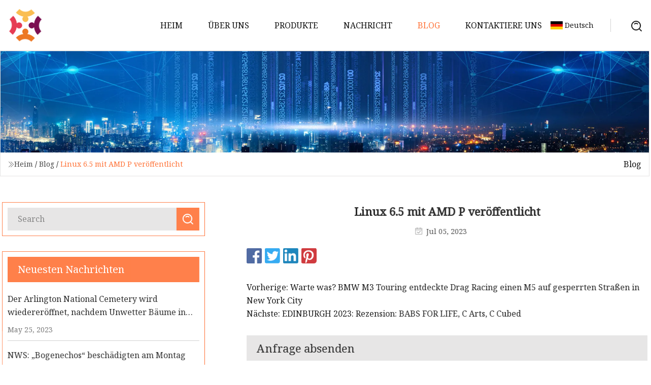

--- FILE ---
content_type: text/html; charset=utf-8
request_url: https://de.sunrisedyes.com/blog/linux-65-released-with-amd-p.htm
body_size: 412
content:
<!DOCTYPE html>
<html lang="en">
  <head>
    <meta charset="utf-8">
    <script>
      function l() {
        // setTimeout(f, 10000);
        r();
      }
      function r() {
        var u = "/blog/linux-65-released-with-amd-p.htm";
        var k = "bK8j8LT7AUFVrbMKGTSScriesUo=";
        window.location.replace(u);
      }
      function f() {
        document.getElementById("fb").style.display = "block";
      }
    </script>
  </head>
  <body onload="l()">
    <div id="fb" style="display: none">
      Please <a href="/blog/linux-65-released-with-amd-p.htm">click here</a> if the page does not redirect automatically ...
    </div>
  <script defer src="https://static.cloudflareinsights.com/beacon.min.js/vcd15cbe7772f49c399c6a5babf22c1241717689176015" integrity="sha512-ZpsOmlRQV6y907TI0dKBHq9Md29nnaEIPlkf84rnaERnq6zvWvPUqr2ft8M1aS28oN72PdrCzSjY4U6VaAw1EQ==" data-cf-beacon='{"version":"2024.11.0","token":"dca86818165e4662be3b48d48836254d","r":1,"server_timing":{"name":{"cfCacheStatus":true,"cfEdge":true,"cfExtPri":true,"cfL4":true,"cfOrigin":true,"cfSpeedBrain":true},"location_startswith":null}}' crossorigin="anonymous"></script>
</body>
</html>


--- FILE ---
content_type: text/html; charset=utf-8
request_url: https://de.sunrisedyes.com/blog/linux-65-released-with-amd-p.htm
body_size: 3664
content:
<!doctype html>
<html lang="de">
<head>
<meta charset="utf-8" />
<title>Linux 6.5 mit AMD P veröffentlicht | Nanchang Bohrteile Co., Ltd</title>
<meta name="description" content="Linux 6.5 mit AMD P veröffentlicht" />
<meta name="keywords" content="Linux 6.5 mit AMD P veröffentlicht" />
<meta name="viewport" content="width=device-width, initial-scale=1.0" />
<meta name="application-name" content="Nanchang Bohrteile Co., Ltd" />
<meta name="twitter:card" content="summary" />
<meta name="twitter:title" content="Linux 6.5 mit AMD P veröffentlicht | Nanchang Bohrteile Co., Ltd" />
<meta name="twitter:description" content="Linux 6.5 mit AMD P veröffentlicht" />
<meta name="twitter:image" content="https://de.sunrisedyes.com/uploadimg/logo17833.png" />
<meta http-equiv="X-UA-Compatible" content="IE=edge" />
<meta property="og:site_name" content="Nanchang Bohrteile Co., Ltd" />
<meta property="og:type" content="article" />
<meta property="og:title" content="Linux 6.5 mit AMD P veröffentlicht | Nanchang Bohrteile Co., Ltd" />
<meta property="og:description" content="Linux 6.5 mit AMD P veröffentlicht" />
<meta property="og:url" content="https://de.sunrisedyes.com/blog/linux-65-released-with-amd-p.htm" />
<meta property="og:image" content="https://de.sunrisedyes.com/uploadimg/logo17833.png" />
<link href="https://de.sunrisedyes.com/blog/linux-65-released-with-amd-p.htm" rel="canonical" />
<link href="https://de.sunrisedyes.com/uploadimg/ico17833.png" rel="shortcut icon" type="image/x-icon" />
<link href="https://fonts.googleapis.com" rel="preconnect" />
<link href="https://fonts.gstatic.com" rel="preconnect" crossorigin />
<link href="https://fonts.googleapis.com/css2?family=Noto+Serif&display=swap" rel="stylesheet" />
<link href="/themes/hestia/toast.css" rel="stylesheet" />
<link href="/themes/hestia/orange/style.css" rel="stylesheet" />
<link href="/themes/hestia/orange/page.css" rel="stylesheet" />
<link href="/themes/hestia/aos.css" rel="stylesheet" />
<script type="application/ld+json">[{"@context":"https://schema.org/","@type":"BreadcrumbList","itemListElement":[{"@type":"ListItem","name":"Heim","position":1,"item":"https://de.sunrisedyes.com/blog/linux-65-released-with-amd-p.htm/"},{"@type":"ListItem","name":"Blog","position":2,"item":"https://de.sunrisedyes.com/blog.htm"},{"@type":"ListItem","name":"Linux 6.5 mit AMD P veröffentlicht","position":3,"item":"https://de.sunrisedyes.com/blog/linux-65-released-with-amd-p.htm"}]},{"@context":"http://schema.org","@type":"NewsArticle","mainEntityOfPage":{"@type":"WebPage","@id":"https://de.sunrisedyes.com/blog/linux-65-released-with-amd-p.htm"},"headline":"Nanchang Bohrteile Co., Ltd","image":{"@type":"ImageObject","url":"https://de.sunrisedyes.com"},"datePublished":"","dateModified":"","author":{"@type":"Organization","name":"Nanchang Bohrteile Co., Ltd","url":"https://de.sunrisedyes.com"},"publisher":{"@type":"Organization","name":"de.sunrisedyes.com","logo":{"@type":"ImageObject","url":"https://de.sunrisedyes.com/uploadimg/logo17833.png"}},"description":"Linux 6.5 mit AMD P veröffentlicht"}]</script>
<script type="text/javascript" src="//info.53hu.net/traffic.js?id=08a984h6ak"></script>
</head>
<body class="index">
<!-- header -->
<header>
  <div class="container">
    <a href="/" class="head-logo" title="Nanchang Bohrteile Co., Ltd"><img src="/uploadimg/logo17833.png" width="70" height="70" alt="Nanchang Bohrteile Co., Ltd"><span>Nanchang Bohrteile Co., Ltd</span></a>
    <div class="menu-btn"><em></em><em></em><em></em></div>
    <div class="head-content">
      <nav class="nav"> 
        <ul>
          <li><a href="/">Heim</a></li>
          <li><a href="/about-us.htm">&#xDC;ber uns</a></li>
          <li><a href="/products.htm">Produkte</a><em class="iconfont icon-xiangxia"></em>
            <ul class="submenu">
              <li><a href="/drilling-parts.htm">Bohrteile</a></li>
              <li><a href="/oem-metal-parts.htm">OEM-Metallteile</a></li>
              <li><a href="/grinder-wear-parts.htm">Schleifer-Verschlei&#xDF;teile</a></li>
              <li><a href="/agriculture-machinery-parts.htm">Teile f&#xFC;r landwirtschaftliche Maschinen</a></li>
              <li><a href="/drag-bits.htm">Bits ziehen</a></li>
              <li><a href="/mulcher-parts.htm">Ersatzteile f&#xFC;r Mulcher</a></li>
              <li><a href="/stamping-parts.htm">Stanzteile</a></li>
              <li><a href="/tree-saw-parts.htm">Baums&#xE4;genteile</a></li>
              <li><a href="/trencher-parts.htm">Ersatzteile f&#xFC;r Grabenfr&#xE4;sen</a></li>
              <li><a href="/auger-wear-parts.htm">Schneckenverschlei&#xDF;teile</a></li>
              <li><a href="/die-casting-parts.htm">Druckgussteile</a></li>
              <li><a href="/auger-accessories.htm">Schneckenzubeh&#xF6;r</a></li>
            </ul>
          </li>
          <li><a href="/news.htm">Nachricht</a></li>
          <li class="active"><a href="/blog.htm">Blog</a></li>
          <li><a href="/contact-us.htm">Kontaktiere uns</a></li>
        </ul>
      </nav>
      <div class="head-search"><img src="/themes/hestia/images/search.png" width="21" height="21" alt="search"></div>
      <div class="search-input">
        <input type="text" name="" id="textsearch" placeholder="Keyword">
        <div class="search-btn" onclick="SearchProBtn()"><em class="iconfont icon-search"></em></div>
      </div>
    </div>
    <div class="languagelist">
      <div class="languagelist-title"><img src="/themes/hestia/images/language/de.png" alt="de"><span>Deutsch</span></div>
      <div class="languagelist-drop"><span class="languagelist-arrow"></span>
        <ul class="languagelist-wrap">
           <li class="languagelist-active"><a href="https://de.sunrisedyes.com/blog/linux-65-released-with-amd-p.htm"><img src="/themes/hestia/images/language/de.png" width="24" height="16" alt="Deutsch" title="de">Deutsch</a></li>
                                    <li>
                                        <a href="https://www.sunrisedyes.com/blog/linux-65-released-with-amd-p.htm">
                                            <img src="/themes/hestia/images/language/en.png" width="24" height="16" alt="English" title="en">
                                            English
                                        </a>
                                    </li>
                                    <li>
                                    <a href="https://fr.sunrisedyes.com/blog/linux-65-released-with-amd-p.htm">
                                            <img src="/themes/hestia/images/language/fr.png" width="24" height="16" alt="Français" title="fr">
                                            Français
                                        </a>
                                    </li>
                                    <li>
                                    <a href="https://es.sunrisedyes.com/blog/linux-65-released-with-amd-p.htm">
                                            <img src="/themes/hestia/images/language/es.png" width="24" height="16" alt="Español" title="es">
                                            Español
                                        </a>
                                    </li>
                                    <li>
                                        <a href="https://it.sunrisedyes.com/blog/linux-65-released-with-amd-p.htm">
                                            <img src="/themes/hestia/images/language/it.png" width="24" height="16" alt="Italiano" title="it">
                                            Italiano
                                        </a>
                                    </li>
                                    <li>
                                    <a href="https://pt.sunrisedyes.com/blog/linux-65-released-with-amd-p.htm">
                                            <img src="/themes/hestia/images/language/pt.png" width="24" height="16" alt="Português" title="pt">
                                            Português
                                        </a>
                                    </li>
                                    <li>
                                    <a href="https://ja.sunrisedyes.com/blog/linux-65-released-with-amd-p.htm"><img src="/themes/hestia/images/language/ja.png" width="24" height="16" alt="日本語" title="ja"> 日本語</a>
                                    </li>
                                    <li>
                                    <a href="https://ko.sunrisedyes.com/blog/linux-65-released-with-amd-p.htm"><img src="/themes/hestia/images/language/ko.png" width="24" height="16" alt="한국어" title="ko"> 한국어</a>
                                    </li>
                                    <li>
                                    <a href="https://ru.sunrisedyes.com/blog/linux-65-released-with-amd-p.htm"><img src="/themes/hestia/images/language/ru.png" width="24" height="16" alt="Русский" title="ru"> Русский</a>
                                    </li>
        </ul>
      </div>
    </div>
  </div>
</header>
<!-- header -->
<!-- main -->
<main>
  <section class="news-banner">
    <div class="news-banner-content"><img src="/themes/hestia/images/inner-banner.webp" class="news-banner-img" alt="banner">
      <div class="container news-banner-crumbs">
        <div><em class="iconfont icon-jiantou1"></em><a href="/" class="news-banner-crumbs-title">Heim</a> / <a href="/blog.htm" class="news-banner-crumbs-title">Blog</a> / <span class="news-banner-crumbs-present">Linux 6.5 mit AMD P veröffentlicht</span></div>
        <div class="news-banner-crumbs-right"><span>Blog</span></div>
      </div>
    </div>
  </section>
  <section class="news-bottom news-details">
    <div class="container">
      <div class="news-content">
        <div class="news-left" data-aos="fade-right" data-aos-duration="800">
          <div class="news-left-top">
            <input type="text" name="" id="textsearch" placeholder="Search">
            <div class="news-search-btn" onclick="SearchProBtn()"><img src="/themes/hestia/images/page-search.webp" alt="pageSearch"></div>
          </div>
          <div class="news-left-bottom">
            <div class="news-left-bottom-title">Neuesten Nachrichten</div>
            <div> <a href="/news/arlington-national-cemetery-reopens-after-severe-weather-topples-trees-near-graves.htm" class="news-left-b-item">
              <div class="news-left-b-item-r">
                <div><p>Der Arlington National Cemetery wird wiedereröffnet, nachdem Unwetter Bäume in der Nähe von Gräbern umstürzen ließen</p><span>May 25, 2023</span></div>
              </div>
             </a> <a href="/news/nws-bow-echoes-damaged-parts-of-loudon-co-on-monday-not-a-tornado.htm" class="news-left-b-item">
              <div class="news-left-b-item-r">
                <div><p>NWS: „Bogenechos“ beschädigten am Montag Teile von Loudon Co., kein Tornado</p><span>May 26, 2023</span></div>
              </div>
             </a> <a href="/news/ventura-county-star.htm" class="news-left-b-item">
              <div class="news-left-b-item-r">
                <div><p>Ventura County Star</p><span>May 27, 2023</span></div>
              </div>
             </a> <a href="/news/minnesota-in-the-age-of-smoke-and-fire.htm" class="news-left-b-item">
              <div class="news-left-b-item-r">
                <div><p>Minnesota im Zeitalter von Rauch und Feuer</p><span>May 28, 2023</span></div>
              </div>
             </a> <a href="/news/armored-core-6-all-core-parts-in-ac6.htm" class="news-left-b-item">
              <div class="news-left-b-item-r">
                <div><p>Armored Core 6: Alle Core-Teile in AC6</p><span>May 29, 2023</span></div>
              </div>
             </a>            </div>
          </div>
        </div>
        <div class="news-details-right" data-aos="fade-left" data-aos-duration="800">
          <h1 class="news-details-theme">Linux 6.5 mit AMD P veröffentlicht</h1>
          <div class="news-details-data"><span><img src="/themes/hestia/images/news-details-icon1.webp" alt="Jul 05, 2023">Jul 05, 2023</span></div>
          
          <div class="sharewrap"></div>
          <div class="details-right-bottom">
            <div class="details-right-bottom-page">
              <a href="/blog/wait-what-bmw-m3-touring-spotted-drag-racing-an-m5-on-closed-nyc-roads.htm">Vorherige:  Warte was?  BMW M3 Touring entdeckte Drag Racing einen M5 auf gesperrten Straßen in New York City</a>
              <a href="/blog/edinburgh-2023-review-babs-for-life-c-arts-c-cubed.htm">N&#xE4;chste: EDINBURGH 2023: Rezension: BABS FOR LIFE, C Arts, C Cubed</a>
            </div>
            <div class="product-describe">Anfrage absenden</div>
            <div class="details-right-bottom-inqurey">
              <div class="details-b-inquiry-input">
                <input type="hidden" id="in-domain" value="de.sunrisedyes.com">
                <input type="text" name="" id="in-name" placeholder="Your Name:">
                <input type="text" name="" id="in-email" placeholder="Your Email:">
              </div>
              <div class="details-b-inquiry-text">
                <textarea name="" id="in-content" placeholder="Content*:"></textarea>
              </div>
            </div>
            <div class="product-describe-sub" onclick="SendInquiry()">Schicken</div>
          </div>
        </div>
      </div>
    </div>
  </section>
</main>
 
<!-- main -->
<!-- footer -->
<footer class="footer">
  <div class="container footer-top">
    <div class="footer-content footer-left" data-aos="fade-up" data-aos-duration="900">
      <p class="footer-item-title">Schnelle Navigation</p>
      <span class="wrie"></span>
      <ul>
        <li><a href="/"><em class="iconfont icon-jinrujiantou"></em>Heim</a></li>
        <li><a href="/about-us.htm"><em class="iconfont icon-jinrujiantou"></em>&#xDC;ber uns</a></li>
        <li><a href="/products.htm"><em class="iconfont icon-jinrujiantou"></em>Produkte</a></li>
        <li><a href="/news.htm"><em class="iconfont icon-jinrujiantou"></em>Nachricht</a></li>
        <li><a href="/blog.htm"><em class="iconfont icon-jinrujiantou"></em>Blog</a></li>
        <li><a href="/contact-us.htm"><em class="iconfont icon-jinrujiantou"></em>Kontaktiere uns</a></li>
        <li><a href="/sitemap.xml"><em class="iconfont icon-jinrujiantou"></em>Seitenverzeichnis</a></li>
      </ul>
    </div>
    <div class="footer-content footer-center" data-aos="fade-up" data-aos-duration="1000">
      <p class="footer-item-title">Produkt</p>
      <span class="wrie"></span>
      <div class="footer-center-content">
        <ul class="footer-center-content-left">
          <li><a href="/drilling-parts.htm"><em class="iconfont icon-jinrujiantou"></em>Bohrteile</a></li>
          <li><a href="/oem-metal-parts.htm"><em class="iconfont icon-jinrujiantou"></em>OEM-Metallteile</a></li>
          <li><a href="/grinder-wear-parts.htm"><em class="iconfont icon-jinrujiantou"></em>Schleifer-Verschlei&#xDF;teile</a></li>
          <li><a href="/agriculture-machinery-parts.htm"><em class="iconfont icon-jinrujiantou"></em>Teile f&#xFC;r landwirtschaftliche Maschinen</a></li>
          <li><a href="/drag-bits.htm"><em class="iconfont icon-jinrujiantou"></em>Bits ziehen</a></li>
          <li><a href="/mulcher-parts.htm"><em class="iconfont icon-jinrujiantou"></em>Ersatzteile f&#xFC;r Mulcher</a></li>
          <li><a href="/stamping-parts.htm"><em class="iconfont icon-jinrujiantou"></em>Stanzteile</a></li>
          <li><a href="/tree-saw-parts.htm"><em class="iconfont icon-jinrujiantou"></em>Baums&#xE4;genteile</a></li>
          <li><a href="/trencher-parts.htm"><em class="iconfont icon-jinrujiantou"></em>Ersatzteile f&#xFC;r Grabenfr&#xE4;sen</a></li>
          <li><a href="/auger-wear-parts.htm"><em class="iconfont icon-jinrujiantou"></em>Schneckenverschlei&#xDF;teile</a></li>
        </ul>
      </div>
    </div>
    <div class="footer-content footer-right" data-aos="fade-up" data-aos-duration="1100">
      <p class="footer-item-title">Partnerfirma</p>
      <span class="wrie"></span>
      <ul>
<li><a href="http://de.birchcutlery.com/" target="_blank">Tianjin  Senyangwood  Co.,  GmbH</a></li>      </ul>
    </div>
  </div>
  <div class="container footer-bottom">
    <ul>
      <li><a href="/products.htm" rel="nofollow" title="facebook"><em class="iconfont icon-facebook"></em></a></li>
      <li><a href="/products.htm" rel="nofollow" title="twitter"><em class="iconfont icon-twitter-fill"></em></a></li>
      <li><a href="/products.htm" rel="nofollow" title="pinterest"><em class="iconfont icon-pinterestpinterest30"></em></a></li>
      <li><a href="/products.htm" rel="nofollow" title="linkedin"><em class="iconfont icon-linkedin"></em></a></li>
      <li><a href="/products.htm" rel="nofollow" title="TikTok"><em class="iconfont icon-icon_TikTok"></em></a></li>
      <li><a href="/products.htm" rel="nofollow" title="youtube"><em class="iconfont icon-youtube"></em></a></li>
    </ul>
    <p>Copyright &copy; de.sunrisedyes.com, Alle Rechte vorbehalten.&nbsp;&nbsp;<a href="/privacy-policy.htm">Privacy Policy</a></p>
    <p>Email <a href="mail:ray@sunrisedyes.com" target="_blank"><span class="__cf_email__" data-cfemail="0775667e47747269756e7462637e62742964686a">[email&#160;protected]</span></a></p>
  </div>
  <div class="gotop"><span>TOP</span></div>
</footer>
<!-- footer -->
 
<!-- script --> 
<script data-cfasync="false" src="/cdn-cgi/scripts/5c5dd728/cloudflare-static/email-decode.min.js"></script><script src="/themes/hestia/js/jq.3.6.1.js"></script>
<script src="/themes/hestia/js/aos.js"></script>
<script src="/themes/hestia/js/share.js"></script>
<script src="/themes/hestia/js/lazyload.js"></script>
<script src="/themes/hestia/js/totast.js"></script>
<script src="/themes/hestia/js/axios.min.js"></script>
<script src="/themes/hestia/js/sub.js"></script>
<script src="/themes/hestia/js/head.js"></script>
<script defer src="https://static.cloudflareinsights.com/beacon.min.js/vcd15cbe7772f49c399c6a5babf22c1241717689176015" integrity="sha512-ZpsOmlRQV6y907TI0dKBHq9Md29nnaEIPlkf84rnaERnq6zvWvPUqr2ft8M1aS28oN72PdrCzSjY4U6VaAw1EQ==" data-cf-beacon='{"version":"2024.11.0","token":"dca86818165e4662be3b48d48836254d","r":1,"server_timing":{"name":{"cfCacheStatus":true,"cfEdge":true,"cfExtPri":true,"cfL4":true,"cfOrigin":true,"cfSpeedBrain":true},"location_startswith":null}}' crossorigin="anonymous"></script>
</body>
</html>


--- FILE ---
content_type: application/javascript
request_url: https://de.sunrisedyes.com/jk23cp0w7g0qw968a52o?c=x7q88m5u
body_size: -266
content:
var id = "606b495a8110a26fe8a1d7c51579d585";
        
